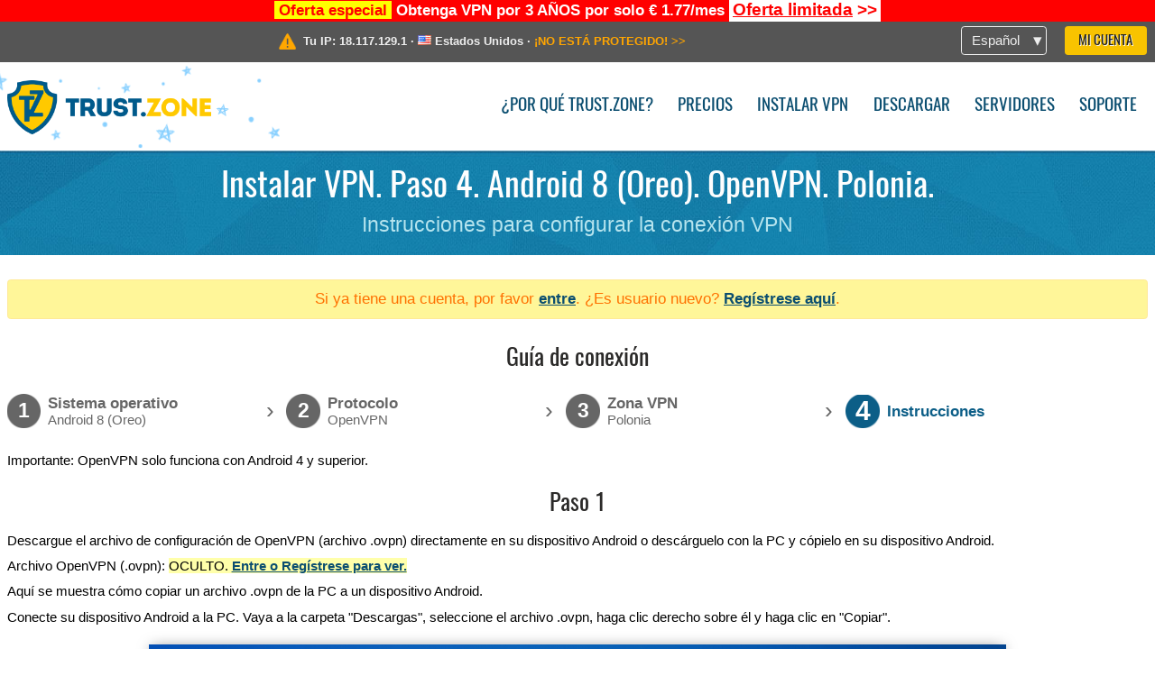

--- FILE ---
content_type: text/html; charset=utf-8
request_url: https://trust.zone/es/setup/a8/ovpn/pl
body_size: 5446
content:
<!DOCTYPE html>
<html lang="es">
<head>
    <title>Instalar VPN. Paso 4. Android 8 (Oreo). OpenVPN. Polonia. Instrucciones para configurar la conexi&oacute;n VPN Trust.Zone VPN: Aut&eacute;ntico VPN An&oacute;nimo. Dile NO a la Censura</title>
    <meta name="description" content="Instalar VPN. Paso 4. Android 8 (Oreo). OpenVPN. Polonia. Instrucciones para configurar la conexi&oacute;n VPN Desbloquear p&aacute;ginas web, evita la censura y navega an&oacute;nimamente con una VPN de Trust.Zone. Accede a contenido bloqueado, evita que tu proveedor de Internet rastree tu actividad. Servicio VPN..." />
    <meta http-equiv="Content-Type" content="text/html; charset=UTF-8" />
    <meta charset="utf-8" />
    <meta name="robots" content="all" />
    <meta name="verify-v1" content="" />
    <meta name="twitter:widgets:csp" content="on" />
    <link rel="apple-touch-icon-precomposed" sizes="120x120" href="https://get-vpn.site/images/favicon/apple-touch-icon-120x120-precomposed.png" />
    <link rel="apple-touch-icon-precomposed" sizes="152x152" href="https://get-vpn.site/images/favicon/apple-touch-icon-152x152-precomposed.png" />
    <link rel="apple-touch-icon-precomposed" href="https://get-vpn.site/images/favicon/apple-touch-icon-precomposed.png" />
    <link rel="icon" type="image/png" href="https://get-vpn.site/images/favicon/favicon-16x16.png" sizes="16x16" />
    <link rel="icon" type="image/png" href="https://get-vpn.site/images/favicon/favicon-32x32.png" sizes="32x32" />
    <link rel="icon" type="image/png" href="https://get-vpn.site/images/favicon/android-chrome-192x192.png" sizes="192x192" />
    <link rel="manifest" href="https://get-vpn.site/images/favicon/manifest.json" />
    <link rel="mask-icon" href="https://get-vpn.site/images/favicon/safari-pinned-tab.svg" color="#005a88" />
    <link rel="shortcut icon" href="https://get-vpn.site/images/favicon/favicon.ico" />
    <link rel="canonical" href="https://trust.zone/es/setup/a8/ovpn/pl" />
    <link rel="alternate" href="https://trust.zone/setup/a8/ovpn/pl" hreflang="x-default" />
    <link rel="alternate" href="https://trust.zone/setup/a8/ovpn/pl" hreflang="en" /><link rel="alternate" href="https://trust.zone/fr/setup/a8/ovpn/pl" hreflang="fr" /><link rel="alternate" href="https://trust.zone/de/setup/a8/ovpn/pl" hreflang="de" /><link rel="alternate" href="https://trust.zone/es/setup/a8/ovpn/pl" hreflang="es" /><link rel="alternate" href="https://trust.zone/tr/setup/a8/ovpn/pl" hreflang="tr" /><link rel="alternate" href="https://trust.zone/ru/setup/a8/ovpn/pl" hreflang="ru" />    <meta name="apple-mobile-web-app-title" content="Trust.Zone" />
    <meta name="application-name" content="Trust.Zone" />
    <meta name="msapplication-TileColor" content="#ffffff" />
    <meta name="msapplication-TileImage" content="https://get-vpn.site/images/favicon/mstile-144x144.png" />
    <meta name="msapplication-config" content="https://get-vpn.site/images/favicon/browserconfig.xml" />
    <meta name="theme-color" content="#ffffff" />
    <meta name="viewport" content="width=device-width, initial-scale=1.0" />
    <base href="https://trust.zone/es/">
        <link rel='stylesheet' type='text/css' href='https://get-vpn.site/styles/tz_layout.css?1768734315' />
    <link rel='stylesheet' type='text/css' href='https://get-vpn.site/styles/tz_setup.css?1768734318' />
    <script type="text/javascript" src="https://get-vpn.site/scripts/tz_captcha.min.js"></script>
</head>
<body>
<div class="cm"></div><script type="text/javascript">var adblock = true;</script><script type="text/javascript" src="https://get-vpn.site/scripts/adtest.js"></script><div id="antimessage" style="display:none;position:fixed;text-align:center;background:rgba(200,200,200,0.95);height:100%;width:100%;top:0;left:0;z-index:99998;overflow:hidden;font-family:Helvetica,Arial;;"><div style="border-radius:.2cm;text-align:center;width:400px;margin-left:-200px;margin-top:-135px;position:fixed;left:50%;top:50%;z-index:99999;background-color:#fff;padding:.5cm;box-sizing:border-box;box-shadow:3px 3px 15px rgba(0, 0, 0, 0.5);"><b style="position:absolute;top:0;right:0;font-size:0.5cm;cursor:pointer;display:block;line-height:1cm;width:1cm;" onclick="document.getElementById('antimessage').remove()">X</b><h1 style="font-weight:700;font-size:0.8cm;margin:0;padding:0;color:crimson">Disable AdBlock!</h1><p style="text-align:left;margin:.7cm 0 .3cm 0;padding:0;text-indent:0;">You're using Ad Blocker.</p><p style="text-align:left;margin:.3cm 0;padding:0;text-indent:0;">Some features and activities may not work if you're using ad blocking software like AdBlock Plus.</p><p style="text-align:left;margin:.3cm 0 .7cm 0;padding:0;text-indent:0;">Please whitelist Trust.Zone to continue.</p><button style="background:#f8c300;border:0;font-size:.55cm;padding:0 .7cm;line-height: 1.3cm;border-radius:.1cm;cursor:pointer;box-shadow:none;margin-right:1cm;" onclick="location.reload()">Got it</button><button style="background:#f5e769;border:0;font-size:.55cm;padding:0 .7cm;line-height: 1.3cm;border-radius:.1cm;cursor:pointer;box-shadow:none;" onclick="window.open('https://helpcenter.getadblock.com/hc/en-us/articles/9738523464851-What-do-I-do-if-a-site-forces-me-to-disable-AdBlock-')">How to Whitelist</button></div></div><script>if(adblock){document.getElementById('antimessage').style.display='block';}</script><div id="top_line_info" class="color_line red "><b style="background:yellow;padding:0 5px;color:red;">Oferta especial</b> <b>Obtenga VPN por 3 AÑOS por solo € 1.77/mes</b> <a class="get_now" href="post/missed-our-sale-here-is-62-off-coupon-code"><b>Oferta limitada</b>&nbsp;&gt;&gt;</a></div><div id="yourip"><div class="block"><div class="ip_right"><div class="languages"><div><div>Español</div></div><ul><li><a lang="en" href="/en/setup/a8/ovpn/pl">English</a></li><li><a lang="fr" href="/fr/setup/a8/ovpn/pl">Français</a></li><li><a lang="de" href="/de/setup/a8/ovpn/pl">Deutsche</a></li><li><a lang="es" href="/es/setup/a8/ovpn/pl">Español</a></li><li><a lang="tr" href="/tr/setup/a8/ovpn/pl">Türkçe</a></li><li><a lang="ru" href="/ru/setup/a8/ovpn/pl">Русский</a></li></ul></div><a href="welcome" class="button welcome" title="Mi Cuenta">Mi Cuenta</a></div><div class="ip_message"><div class="ip_container"><em id="vpn_icon" ></em><div class="line1">Tu IP: <span id="vpn_ip">18.117.129.1</span> &middot;&#32;<!--Localización:--><img id="vpn_flag" src="https://get-vpn.site/images/flags/us.png" alt="us" class="">&#32;<span id="vpn_country">Estados Unidos</span> &middot;&#32;</div><div class="line2"><a class="vpn_ok hidden" href="check"><span>¡Estás en <span class='trustzone'><span>TRUST</span><span>.ZONE</span></span> ahora! ¡Tu verdadera localización está oculta!</span> &gt;&gt;</a><a class="vpn_poor " href="check"><span>¡NO ESTÁ PROTEGIDO!</span> &gt;&gt;</a></div></div></div></div></div><div id="menu-container"><div id="menu"><div class="block"><span class="logo_background winter_design2"></span><a id="logo" href="" title="Trust.Zone" class="winter"><span></span></a><div class="menu_icon">&#9776;</div><div class="items"><a href="trustzone-vpn">¿Por qué Trust.Zone?</a><a href="prices">Precios</a><a href="setup">Instalar VPN</a><a href="client_macos">Descargar</a><a href="servers">Servidores</a><a href="support">Soporte</a><span href="welcome" class="button welcome">Mi Cuenta</span></div></div></div></div><div class="page_title"><div class="block"><h1>Instalar VPN. Paso 4. Android 8 (Oreo). OpenVPN. Polonia.</h1><h2>Instrucciones para configurar la conexión VPN</h2></div></div><script type="text/javascript">v2=false;</script><div class="block"><div class='info_content'><div class='warning'>Si ya tiene una cuenta, por favor <a href="login" class="welcome">entre</a>. ¿Es usuario nuevo? <a href="registration" class="welcome">Regístrese aquí</a>.</div></div><div id="wizard_container"  ><h2>Guía de conexión</h2><ul id="steps"><li id="step1" class="done"><a href="setup" title="Cambiar selección"><b title="Paso 1"><em>1</em></b><span class="two_lines">Sistema operativo<span>Android 8 (Oreo)</span></span></a><i>&rsaquo;</i></li><li id="step2" class="done"><a href="setup/a8" title="Cambiar selección"><b title="Paso 2"><em>2</em></b><span class="two_lines">Protocolo<span>OpenVPN</span></span></a><i>&rsaquo;</i></li><li id="step3" class="done"><a href="setup/a8/ovpn" title="Cambiar selección"><b title="Paso 3"><em>3</em></b><span class="two_lines">Zona VPN<span>Polonia</span></span></a><i>&rsaquo;</i></li><li id="step4" class="active"><b title="Paso 4"><em>4</em></b><span>Instrucciones</span></li></ul><div id="wizard">Importante: OpenVPN solo funciona con Android 4 y superior.

<h2>Paso 1</h2>

<p>Descargue el archivo de configuración de OpenVPN (archivo .ovpn) directamente en su dispositivo Android o descárguelo con la PC y cópielo en su dispositivo Android.</p>

<p>
    <span>Archivo OpenVPN (.ovpn):</span>&nbsp;<span class='highlight'>OCULTO. <a href='welcome' class='welcome'>Entre o Regístrese para ver.</a></span><br/>
</p>

<p>Aquí se muestra cómo copiar un archivo .ovpn de la PC a un dispositivo Android.</p>

<p>Conecte su dispositivo Android a la PC. Vaya a la carpeta "Descargas", seleccione el archivo .ovpn, haga clic derecho sobre él y haga clic en "Copiar".</p>
<div class="center">
    <p class="label win">
        <img src="https://get-vpn.site/images/wizard/a44_ovpn/1.1.png" />
        <span translate="no" class="notranslate" style="left:32.7%;top:26.9%;width:25%">Trust.Zone-Poland.ovpn</span>
    </p>
</div>

<p>Navegue a la carpeta "Descargas" de su dispositivo Android desde la PC, haga clic con el botón derecho en el espacio vacío de la carpeta y seleccione "Pegar".</p>
<img src="https://get-vpn.site/images/wizard/a44_ovpn/1.2.png" />

<p>Ahora tienes el archivo .ovpn en tu teléfono en el lugar correcto.</p>
<div class="center">
    <p class="label win">
        <img src="https://get-vpn.site/images/wizard/a44_ovpn/1.3.png" />
        <span translate="no" class="notranslate" style="left:36.4%;top:22.2%;width:20.3%">Trust.Zone-Poland.ovpn</span>
    </p>
</div>

<h2>Paso 2</h2>
<p>Abra la aplicación "Play Store"</p>
<img src="https://get-vpn.site/images/wizard/a44_ovpn/2.1.png" />

<p>Instale la aplicación "OpenVPN Connect" desde el Play Store.</p>
<img src="https://get-vpn.site/images/wizard/a44_ovpn/2.2.png" />

<p>Abra la aplicación "OpenVPN Connect"</p>
<img src="https://get-vpn.site/images/wizard/a44_ovpn/2.3.png" />

<h2>Paso 3</h2>
<p>Toque el botón "Perfil de OVPN" para importar el archivo de configuración .ovpn y crear una conexión OpenVPN a Trust.Zone.</p>
<img src="https://get-vpn.site/images/wizard/a44_ovpn/3.1.png" />

<p>Seleccione "Almacenamiento interno" o "Tarjeta SD" en la siguiente pantalla dependiendo de dónde guardó Android el archivo .ovpn.</p>
<img src="https://get-vpn.site/images/wizard/a44_ovpn/3.2.png" />

<p>Navegue hasta la carpeta "Descargar" y toque el archivo de configuración ".ovpn" descargado para seleccionarlo. A continuación, toque "IMPORTAR".</p>
<div class="center">
    <p class="label android">
        <img src="https://get-vpn.site/images/wizard/a44_ovpn/3.3.png" />
        <span translate="no" class="notranslate" style="left:5.6%;top:45.7%;width:91%;font-size:124%;color:#ff810c;font-weight:bold;">Trust.Zone-Poland.ovpn</span>
    </p>
</div>

<h2>Paso 4</h2>
<p>¿Cómo me conecto a Trust.Zone?</p>

<p>Complete los campos "Nombre de usuario" y "Contraseña" con los valores a continuación, active la casilla de verificación "Guardar" si desea que la aplicación recuerde sus credenciales de inicio de sesión.</p>
<p>
    Your Username: <b><span class='highlight'>OCULTO. <a href='welcome' class='welcome'>Entre o Regístrese para ver.</a></span></b><br />
    Your Password: <b><span class='highlight'>OCULTO. <a href='welcome' class='welcome'>Entre o Regístrese para ver.</a></span></b>
</p>
<p>Toque "AGREGAR" para terminar de crear una conexión OpenVPN a Trust.Zone.</p>

<div class="center">
    <p class="label android">
        <img src="https://get-vpn.site/images/wizard/a44_ovpn/4.1.png" />
        <span translate="no" class="notranslate" style="left:9.0%;top:36.7%;width:86%;font-size:124%;color:#303030;">pl.trust.zone [Trust.Zone-Poland]</span>
        <span translate="no" class="notranslate" style="left:8.9%;top:49.1%;font-size:124%;color:#303030;"></span>
        <span translate="no" class="notranslate" style="left:8.9%;top:67%;font-size:124%;color:#303030;"></span>
        <!--<span translate="no" class="notranslate" style="left:16.2%;top:69.2%;color:#ffffff;width:82%">pl.trust.zone [Trust.Zone-Poland]</span>-->
    </p>
</div>

<p>Finalmente, encienda el interruptor para conectarse.</p>
<div class="center">
    <p class="label android">
        <img src="https://get-vpn.site/images/wizard/a44_ovpn/4.2.png" />
        <span translate="no" class="notranslate" style="left:26.3%;top:30%;width:60%;font-size:124%;color:#777777;">pl.trust.zone [Trust.Zone-Poland]</span>
    </p>
</div>

<p>
    El sistema de seguridad de Android le preguntará sobre los intentos de la aplicación "OpenVPN Connect" para crear una conexión VPN. Active la casilla de verificación "Confío en esta aplicación" si desea eliminar este cuadro de diálogo de confirmación en el futuro y toque "Aceptar".
</p>

<img src="https://get-vpn.site/images/wizard/a44_ovpn/4.3.png" />

<p>Pulse "Continuar" ya que Trust.Zone no utiliza un certificado de cliente.</p>
<div class="center">
    <p class="label android">
        <img src="https://get-vpn.site/images/wizard/a44_ovpn/4.4.png" />
        <span translate="no" class="notranslate" style="left:26.4%;top:30%;width:60%;font-size:125.8%;color:#262626;">pl.trust.zone [Trust.Zone-Poland]</span>
    </p>
</div>

<p>
    Después de que se establezca la conexión VPN, aparecerá el icono de "clave" y el icono verde de OpenVPN en el área de notificación. Cuando ya no necesite una conexión VPN, puede tocar el interruptor verde para desconectarse.
</p>

<div class="center">
    <p class="label android">
        <img src="https://get-vpn.site/images/wizard/a44_ovpn/4.5.png" />
        <span translate="no" class="notranslate" style="left:25.9%;top:29.9%;width:65%;color:#767676;font-size:134.8%;">pl.trust.zone [Trust.Zone-Poland]</span>
    </p>
</div>

<h2>Comprueba tu conexión a Trust.Zone</h2>

<p>Abra la página</a> oprincipal de <a href="">Trust.Zone y vuelva a cargarla si ya está abierta para comprobar si su conexión con Trust.Zone VPN está establecida correctamente. <br/>También puede visitar nuestra página de verificación <a href="check">Connection</a>.</p>
<div class="center">
<p class="label">
    <img src="https://get-vpn.site/images/wizard/finish.png" />
    <span class="yourip">
                                    <em id="vpn_icon" class="connected"></em> Tu IP: x.x.x.x &middot; <img src="https://get-vpn.site/images/flags/pl.png">
        Polonia &middot;&#32;
        <span class="vpn_ok">
            ¡Estás en <span class='trustzone'><span>TRUST</span><span>.ZONE</span></span> ahora! ¡Tu verdadera localización está oculta!
        </span>
    </span>
</p>
</div></div></div></div><div id="footer"><div class="content block"><em></em><div class="languages"><div><div>Español</div></div><ul><li><a lang="en" href="/en/setup/a8/ovpn/pl">English</a></li><li><a lang="fr" href="/fr/setup/a8/ovpn/pl">Français</a></li><li><a lang="de" href="/de/setup/a8/ovpn/pl">Deutsche</a></li><li><a lang="es" href="/es/setup/a8/ovpn/pl">Español</a></li><li><a lang="tr" href="/tr/setup/a8/ovpn/pl">Türkçe</a></li><li><a lang="ru" href="/ru/setup/a8/ovpn/pl">Русский</a></li></ul></div><div class="menu"><a href="">Inicio</a><a href="trustzone-vpn">¿Por qué Trust.Zone?</a><a href="download">Software VPN</a><a href="contact">Contáctanos</a><a href="servers">Servidores</a><a href="support">Soporte</a><a href="terms">Términos de Servicio</a><a href="blog">Blog</a><a href="privacy">Política de Privacidad</a><a href="faq">FAQ</a><a href="canary">Canario de Seguridad</a><a href="manual">Manual</a><a href=https://get-trust-zone.info>Afiliado</a></div><div class="posts1" ><h3>Últimas Noticias</h3><div class="message"><h4 time="1768478304">15 enero, 2026 11:58:24</h4><h4><a href="post/missed-our-sale-here-is-62-off-coupon-code">Missed Special Deal? The Last Chance - Today Only</a></h4><p>Missed Special Deal?

Last Chance. Today Only.

Enter a promo code till...<br/></p></div><div class="message"><h4 time="1768394631">14 enero, 2026 12:43:51</h4><h4><a href="post/a-big-update-of-trust.zone-vpn-now-faster">Trust.Zone Update: Stronger Security, Faster Speeds + Discount Code</a></h4><p>This week, we’re launching an update that will make Trust.Zone faster, more...<br/></p></div><a href="blog" target="_blank" >Leer Noticias &gt;</a></div><div class="posts2"></div><div class="clear"></div><div class="bottom"><div class="s1"><h3>Conéctate</h3><a class="icon3" href="//x.com/trustzoneapp" target="_blank" rel="nofollow noopener noreferrer"><em></em></a><a class="icon1" href="//facebook.com/trustzoneapp" target="_blank" rel="nofollow noopener noreferrer"><em></em></a><a class="icon5" href="//www.instagram.com/trustzoneapp/" target="_blank" rel="nofollow noopener noreferrer"><em></em></a></div><div class="applications"><a href="client_ios"><img height="30" src="https://get-vpn.site/images/designs/es/_app_store.png" /></a><a href="client_android"><img height="30" src="https://get-vpn.site/images/designs/es/_google_play.png" /></a></div><div class="clear"></div><div class="copyright">Trust.Zone &copy; 2026 </div></div></div></div><!--[if lte IE 8]><script type="text/javascript" src="https://get-vpn.site/scripts/jquery-1.12.4.min.js"></script><script type="text/javascript" src="https://get-vpn.site/scripts/IE9.js"></script><![endif]--><!--[if gte IE 9]><script type="text/javascript" src="https://get-vpn.site/scripts/jquery-3.6.0.min.js"></script><![endif]--><!--[if !IE]> --><script type="text/javascript" src="https://get-vpn.site/scripts/jquery-3.6.0.min.js"></script><!-- <![endif]--><script type="text/javascript" src="https://get-vpn.site/scripts/jquery-ui.min.js"></script><script type="text/javascript" src="https://get-vpn.site/scripts/jquery.plugins.min.js"></script><script src="https://challenges.cloudflare.com/turnstile/v0/api.js?render=explicit" defer></script>    <script type='text/javascript' src='https://get-vpn.site/scripts/locale/es.js?1757679670'></script>
<script type="text/javascript" nonce="34d6b571c05aa5027e4dba5a67e31fcb">var server = 'https://trust.zone',static_server = 'https://get-vpn.site',vpninfo = [0, '18.117.129.1'],userinfo = null,lang = 'es',host = function(s){return (new URL(s)).host},cf_ts_key='0x4AAAAAABzdJATvXbzLandV';function _0x1059(){var _0x2349aa=['\x72\x65\x70\x6c\x61\x63\x65','\x2e\x74\x72\x61\x6e\x73\x6c\x61\x74\x65\x2e\x67\x6f\x6f\x67','\x6c\x6f\x63\x61\x74\x69\x6f\x6e'];_0x1059=function(){return _0x2349aa;};return _0x1059();}var _0x572ca5=_0x4a4b;function _0x4a4b(_0x10591d,_0x4a4ba6){var _0xfbe1bd=_0x1059();return _0x4a4b=function(_0x4ba7f5,_0x8888d2){_0x4ba7f5=_0x4ba7f5-0x0;var _0x21508b=_0xfbe1bd[_0x4ba7f5];return _0x21508b;},_0x4a4b(_0x10591d,_0x4a4ba6);}[host(server),host(server)[_0x572ca5(0x0)]('\x2e','\x2d')+_0x572ca5(0x1)]['\x69\x6e\x64\x65\x78\x4f\x66'](host(top['\x6c\x6f\x63\x61\x74\x69\x6f\x6e']))===-0x1&&(top[_0x572ca5(0x2)]=server);$(document).ready(function () {$.ajaxSetup({crossDomain: true,xhrFields: {withCredentials: true},headers: {"X-Requested-With": "XMLHttpRequest"}});$.ajaxPrefilter(function(options, opt, xhr) {var url = new URL(options.url);url.searchParams.set('sessionId', '7hlhi1nen9jes7h1ttuv3n9dm7');options.url = url.toString();xhr.setRequestHeader("X-Requested-With", "XMLHttpRequest");});});</script><script type='text/javascript' src='https://get-vpn.site/scripts/jquery.qrcode.min.js?1495440327'></script>
    <script type='text/javascript' src='https://get-vpn.site/scripts/tz_main.js?1768733971'></script>
    <script type='text/javascript' src='https://get-vpn.site/scripts/tz_setup.js?1743423848'></script>

</body>
</html>